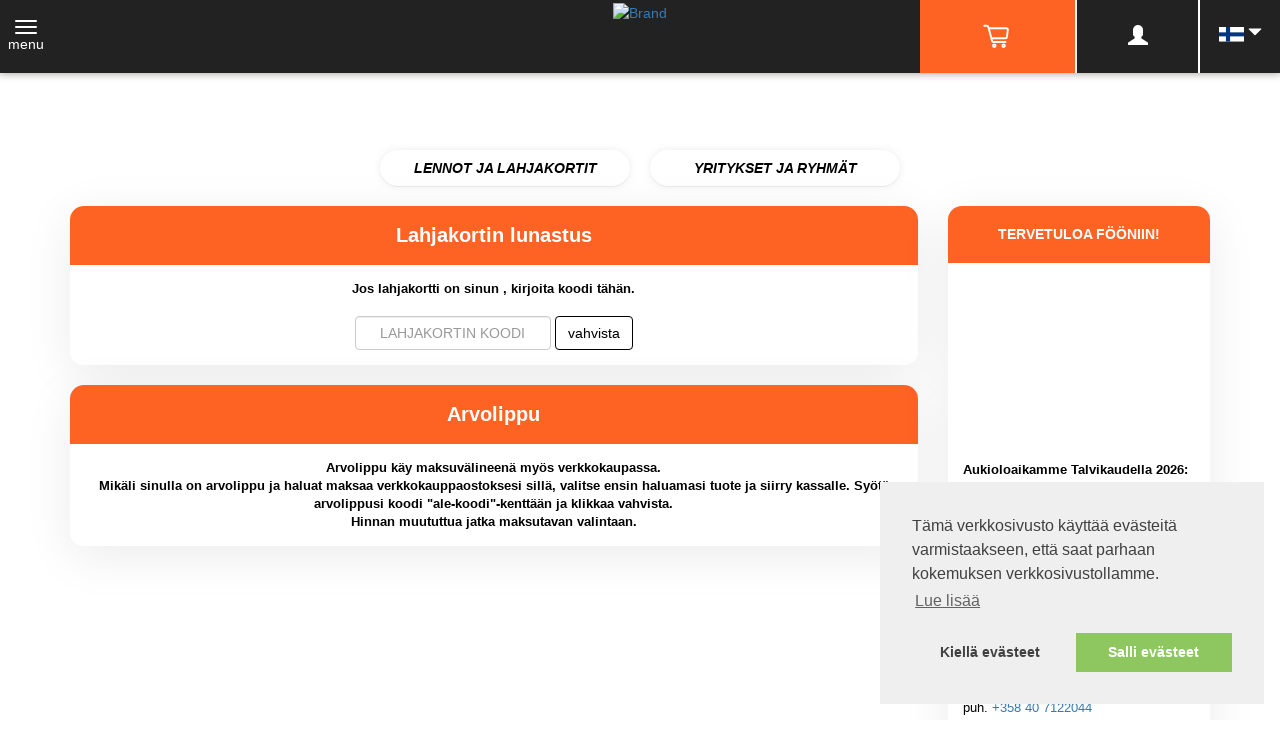

--- FILE ---
content_type: text/html; charset=utf-8
request_url: https://shop.xn--fni-snaa.fi/flightclub-20h
body_size: 17045
content:
<!DOCTYPE html>
<html lang="fi">
  <head>
  	<script>
  		var dataLayer = window.dataLayer || [];
  		var pushedArray = [];
			var session_id = 'j0ufhac2cnthul436k9s03g0f1';
		</script>
		
  	<!-- Google Tag Manager -->
<script>(function(w,d,s,l,i){w[l]=w[l]||[];w[l].push({'gtm.start':
new Date().getTime(),event:'gtm.js'});var f=d.getElementsByTagName(s)[0],
j=d.createElement(s),dl=l!='dataLayer'?'&l='+l:'';j.aspaistaae;j.src=
'https://www.googletagmanager.com/gtm.js?id='+i+dl;f.parentNode.insertBefore(j,f);
})(window,document,'script','dataLayer','GTM-NJ6XVNJT');</script>
<!-- End Google Tag Manager -->    
    <script>
    	var preferred_countries = new Array();
                  preferred_countries.push('FI');
                  preferred_countries.push('NO');
                  preferred_countries.push('SE');
                  preferred_countries.push('DE');
                  var date_format = "dd/mm/yyyy"; 
      if(date_format=="mm/dd/yyyy")
    		var date_format_datepicker="mm/dd/yy";
    	else{
    		var date_format_datepicker="dd/mm/yy";
    	}      
    </script>

    <title>FÖÖNI</title>
    <meta charset="utf-8">
    <meta http-equiv="Content-Type" content="text/html;charset=utf-8">

    
    <!-- Search Engine -->
		           <meta name="description" content="Fooni Helsinki - Finland">
    
    <meta name="image" content="">
    <!-- Schema.org for Google -->
    <meta itemprop="name" content="FÖÖNI">
          <meta itemprop="description" content="Fooni Helsinki - Finland">
        <meta itemprop="image" content="">
    
    <!-- Open Graph general (Facebook, Pinterest & Google+) -->
    <meta property="og:title" content="FÖÖNI">
    <meta property="og:url" content="https://shop.xn--fni-snaa.fi/flightclub-20h">
          <meta property="og:description" content="Fooni Helsinki - Finland">
        <meta property="og:image" content="">
    <meta property="og:site_name" content="FÖÖNI">
    <meta property="og:locale" content="fi">
    <meta property="og:type" content="website">


    <meta http-equiv="Content-Language" content="fi">
    <meta name="author" content="Tunn3l - contact@tunn3l.com">
    <meta http-equiv="X-UA-Compatible" content="IE=edge">
    <meta name="viewport" content="width=device-width, initial-scale=1,  minimum-scale=1,  maximum-scale=1">

		
        <style type="text/css">
      :root {
        --background-color: #fff;
--main-color: #ff6324;
--main-color-text-color: #fff;
--product-header-bg-color: #fff;
--product-header-text-color: #000;
--right-column-header-bg-color: #ff6324;
--right-column-header-text-color: #fff;
--secondary-color: #76bb3d;
--secondary-color-text-color: #fff;
      }
    </style>
              <link rel="shortcut icon" href="css/pict/favicon.png">
      <link rel="apple-touch-icon" href="css/pict/favicon.png"/>
        <link rel="stylesheet" href="css/jquery-ui.min.css">
    <link rel="stylesheet" href="css/jquery-ui.theme.min.css">
    <link rel="stylesheet" href="css/bootstrap-3.4.1.min.css">
    <link rel="stylesheet" href="css/dataTables.bootstrap.min.css">
    <link rel="stylesheet" href="css/intlTelInput.css?version=v1.127.14">
    <link rel="stylesheet" href="css/style_default.css?version=v1.127.14">
    <link rel="stylesheet" href="css/new_header.css?version=v1.127.14">
          <link rel="stylesheet" href="css/variable_colors.css?version=v1.127.14">
     
    <link rel="stylesheet" href="css/style_spec.css?version=v1.127.14">
    <link rel="stylesheet" href="css/font-awesome.min.css">
    <link rel="stylesheet" href="css/zeynep.css">
    <link rel="stylesheet" href="css/zeynep-base.css">

		
		<link rel="canonical" href="https://shop.fööni.fi/flightclub-20h" />

    <!-- Fonts -->
    

    <!--[if lt IE 9]>
      <script src="https://oss.maxcdn.com/html5shiv/3.7.2/html5shiv.min.js"></script>
      <script src="https://oss.maxcdn.com/respond/1.4.2/respond.min.js"></script>
    <![endif]-->

    <script src="js/jquery-3.7.1.min.js"></script>
    <script src="js/jquery-ui.min.js"></script>
    <script src="js/notify.min.js"></script>
    <script src="js/bootstrap-3.4.1.min.js"></script>
    <script src="js/jquery.dataTables.min.js"></script>
    <script src="js/dataTables.bootstrap.min.js"></script>
    <script type="text/javascript" src="js/webcam.min.js?version=v1.127.14"></script>
                  <script>
          var DatalayerBasicInfos = {
            'currencyCode' : 'EUR',
            'list' : 'Tickets',
            'visitorLanguage' : 'fi',
            'visitorLoggedIn' : 'no',
            'visitorEmail' : '',
            'visitorPhone' : '',
            'visitorType' : 'guest',
          };
          </script>

                   
        <script src="js/dataLayerHandlerGA4.js?version=v1.127.14"></script>
        <script src="js/dataLayerHandlerGA4_spec.js?version=v1.127.14"></script>
              <script src="js/zeynep.js?version=v1.127.14"></script>
    <script src="lang/lang_fi.js?version=v1.127.14"></script>
    <script src="lang/datepicker-fi.js"></script>
    <script src="js/intl-tel-input-17/intlTelInput-jquery.min.js"></script>
    <script src="js/main_default.js?version=v1.127.14"></script>

		<script>
			var tpev_types = {
				"1": "paytrail_v2",
				"2": "0",
				"3": "0",
			};
		</script>

    <script>
      var global_langs = {"agenda_filters_multiple":"Multiple","agenda_filters_all":"All"};
    </script>

    <script>
      var shop_skip_popup_on_product_added_to_cart = false;
    </script>

    
		
		    
        <meta name="facebook-domain-verification" content="leog9hphh165i5ry0saijpfq2f33oy" />
<meta name="google-site-verification" content="9RtEuIVfzFd9UO-h1Rtuc2zS0-NsDiUYU8WpVwa4dj0" />
        
        <style>/*
body{font-family:"Montserrat",sans-serif}.navbar-toggle{}.panel-heading{border-top-left-radius:0;border-top-right-radius:0}.panel{border-radius:0}.panel-footer{padding:16px 16px 0 16px}.lang-selector{border-radius:30px;height:34px}@media (min-width:768px){.shop-btn{}.shop-btn,.shop-btn-spec{}.btn{}.form-control{border-radius:30px}.input-sm{border-radius:30px}.voucher-popular{visibility:hidden}@media (min-width:768px){.navbar-collapse{width:auto}}@media (min-width:768px){.container-fluid>.navbar-collapse,.container-fluid>.navbar-header,.container>.navbar-collapse,.container>.navbar-header{margin-right:auto;margin-left:auto;padding-right:15px;padding-left:15px}}.panel{border:2px solid transparent}.shop-panel .panel-heading,.shop-panel-heading{border-color:#EB5600!important;background-color:#EB5600!important}.shop-panel{border-color:#EB5600!important}.shop-btn,.shop-btn-spec{border-color:#EB5600!important;background-color:#EB5600!important}.nav-justified>.active>a,.nav-justified>.active>a:hover,.nav-justified>.active>a:focus,.nav-justified>a.active{background-color:#EB5600}.navbar-inverse{background-color:#000;border-color:#000}body{background-color:#FFF}a{color:#253A9C;text-decoration:none}.center-block {margin-bottom: 0 !important;}
*/

.bloc-simple-cart-summary .cbx span:first-child, #bloc-simple-cart-summary-widget .cbx span:first-child {
    border: 2px solid #ff6324;
}

.bloc-simple-cart-summary .cbx:hover span:first-child, #bloc-simple-cart-summary-widget .cbx:hover span:first-child {
    border-color: #ff6324;
}

.bloc-simple-cart-summary .inp-cbx:checked + .cbx span:first-child,
#bloc-simple-cart-summary-widget .inp-cbx:checked + .cbx span:first-child  {
    border-color: #ff6324;
    background: #ff6324;
    animation: check 0.6s ease;
}

.bloc-simple-cart-summary .cbx span:first-child:before, #bloc-simple-cart-summary-widget .cbx span:first-child:before {
    background: #ff6324;
} </style>
        
    <!-- Facebook Pixel Code -->
<script>
!function(f,b,e,v,n,t,s)
{if(f.fbq)return;n=f.fbq=function(){n.callMethod?n.callMethod.apply(n,arguments):n.queue.push(arguments)};
if(!f._fbq)f._fbq=n;n.push=n;n.loaded=!0;n.version='2.0';
n.queue=[];t=b.createElement(e);t.async=!0;
t.src=v;s=b.getElementsByTagName(e)[0];
s.parentNode.insertBefore(t,s)}(window, document,'script','https://connect.facebook.net/en_US/fbevents.js');
fbq('init', '496887617879628');
fbq('track', 'PageView');
</script>
<noscript><img height="1" width="1" style="display:none" src="https://www.facebook.com/tr?id=496887617879628&ev=PageView&noscript=1" /></noscript>
<!-- End Facebook Pixel Code -->    
            
  </head>
  <body>

		  	
  	<!-- Google Tag Manager (noscript) -->
<noscript><iframe src="https://www.googletagmanager.com/ns.html?id=GTM-NJ6XVNJT"
height="0" width="0" style="display:none;visibility:hidden"></iframe></noscript>
<!-- End Google Tag Manager (noscript) -->  
    		
  	    	<script>
    	  var skip_cart_popup = 0;
    	</script>
    	<div id="header">
    		            <input type="hidden" value="0" id="displayable_zones">
<nav class="navbar navbar-inverse navbar-fixed-top " role="navigation">
  <div class="container-fluid">
    <div class="navbar-header">
              <button class="navbar-toggler navbar-toggle" type="button" data-toggle="collapse" data-target="#navbarsExampleDefault" aria-controls="navbarsExampleDefault" aria-expanded="false" aria-label="Toggle navigation" style="display: block; float: left; padding-bottom: 0; padding: 12px 8px;">
          <div>
            <span class="icon-bar" style="margin-left: auto; margin-right: auto;"></span>
            <span class="icon-bar" style="margin-left: auto; margin-right: auto;"></span>
            <span class="icon-bar" style="margin-left: auto; margin-right: auto;"></span>
          </div>
          <span style="color: #fff;">menu</span>
        </button>
      
      
      <div class="navbar_cart">
        <div class="">
          <a href="shop-step">
  <button class="navbar-toggle cart-button" style=" ">
    <span class="cart-button-container position-relative" style="width: 50px; height: 40px;">
    <svg class="cart-button-icon" xmlns="http://www.w3.org/2000/svg" viewBox="-3 -3 32 32" width="40" height="40" fill="none" stroke="#fff" stroke-width="1.5" preserveAspectRatio="xMidYMid meet">
      <path d="M5.333 6H19.867c.602 0 1.067.527.993 1.124l-.75 6c-.062.5-.488.876-.992.876H16.556H9.444H8" stroke-linejoin="round"/>
      <path d="M2 4h2.234c.452 0 .848.303.966.74L8.301 16.26c.117.437.513.74.965.74H19" stroke-linecap="round" stroke-linejoin="round"/>
      <circle cx="10" cy="20" r="1" stroke-linejoin="round"/>
      <circle cx="17.5" cy="20" r="1" stroke-linejoin="round"/>
    </svg>
	    <span class="badge basket-number" style="display: none; position: absolute; top: 0!important; right: 0!important; font-size: 10px; width: 20px; height: 20px; line-height: 16px; padding: 0;">0</span>
	  </span>
  </button>
</a>
        </div>
    	</div>

          	

      <!-- SVG Symbols Map -->
      <svg xmlns="http://www.w3.org/2000/svg" style="display: none;">

        <symbol id="brand-tunn3l" viewBox="0 0 400 77">
          <path id="path0" fill="#fcfcfc" fill-rule="evenodd" clip-rule="evenodd" stroke="none" d="M 86.2 25.6 L 86.2 30.2 L 95.2 30.2 L 104.2 30.2 L 104.2 43.1 L 104.2 56 L 110.7 56 L 117.2 56 L 117.2 43.1 L 117.2 30.2 L 126.2 30.2 L 135.2 30.2 L 135.2 25.6 L 135.2 21 L 110.7 21 L 86.2 21 L 86.2 25.6 M 140.7 37.2 C 140.7 51.4 140.7 53.3 140.9 53.3 C 141.1 53.3 141.2 53.5 141.2 53.8 C 141.2 54 141.2 54.2 141.3 54.2 C 141.4 54.2 141.5 54.3 141.5 54.4 C 141.5 54.6 141.6 54.7 141.8 54.7 C 141.9 54.7 142 54.8 142 54.9 C 142 55.1 142.1 55.2 142.3 55.2 C 142.4 55.2 142.5 55.2 142.5 55.3 C 142.5 55.4 142.8 55.5 143.2 55.5 C 143.6 55.5 143.8 55.6 143.8 55.8 C 143.8 56 146.3 56 165.1 56 C 183.9 56 186.3 56 186.3 55.8 C 186.3 55.6 186.5 55.5 187 55.5 C 187.7 55.5 188.2 55.2 188.2 54.8 C 188.2 54.7 188.3 54.7 188.4 54.7 C 188.6 54.7 188.7 54.6 188.7 54.4 C 188.7 54.3 188.8 54.2 188.9 54.2 C 189.1 54.2 189.2 54.1 189.2 53.9 C 189.2 53.8 189.3 53.7 189.4 53.7 C 189.6 53.7 189.7 51.7 189.7 37.3 L 189.7 21 L 183.2 21 L 176.7 21 L 176.7 33.9 L 176.7 46.8 L 165.3 46.8 L 154 46.8 L 154 33.9 L 154 21 L 147.3 21 L 140.7 21 L 140.7 37.2 M 195.2 38.5 L 195.2 56 L 201.8 56 L 208.5 56 L 208.5 43.1 L 208.5 30.2 L 219.8 30.2 L 231.2 30.2 L 231.2 43.1 L 231.2 56 L 237.7 56 L 244.2 56 L 244.2 39.7 C 244.2 25.3 244.1 23.3 243.9 23.3 C 243.8 23.3 243.7 23.2 243.7 22.8 C 243.7 22.5 243.6 22.3 243.4 22.3 C 243.3 22.3 243.2 22.2 243.2 22.1 C 243.2 21.9 243 21.8 242.8 21.8 C 242.5 21.8 242.3 21.8 242.3 21.7 C 242.3 21.6 242.1 21.5 241.8 21.5 C 241.5 21.5 241.3 21.4 241.3 21.3 C 241.3 21 238.7 21 218.3 21 L 195.2 21 L 195.2 38.5 M 250.2 38.5 L 250.2 56 L 256.6 56 L 263 56 L 263 43.1 L 263 30.2 L 274.3 30.2 L 285.7 30.2 L 285.7 43.1 L 285.7 56 L 292.3 56 L 299 56 L 299 40.1 C 299 29.6 298.9 24.2 298.8 24.2 C 298.7 24.2 298.7 23.9 298.7 23.5 C 298.7 23 298.6 22.8 298.4 22.8 C 298.3 22.8 298.2 22.7 298.2 22.6 C 298.2 22.4 298.1 22.3 297.9 22.3 C 297.8 22.3 297.7 22.2 297.7 22.1 C 297.7 21.9 297.5 21.8 297.3 21.8 C 297 21.8 296.8 21.8 296.8 21.7 C 296.8 21.6 296.6 21.5 296.3 21.5 C 296 21.5 295.8 21.4 295.8 21.3 C 295.8 21 293.2 21 273 21 L 250.2 21 L 250.2 38.5 M 304.7 25.6 L 304.7 30.2 L 322.4 30.2 L 340.2 30.2 L 340.2 38.5 L 340.2 46.8 L 322.4 46.8 L 304.7 46.8 L 304.7 51.4 L 304.7 56 L 327.3 56 C 347.2 56 349.8 56 349.8 55.8 C 349.8 55.6 350 55.5 350.6 55.5 C 351 55.5 351.3 55.4 351.3 55.3 C 351.3 55.2 351.5 55.2 351.8 55.2 C 352 55.2 352.2 55.1 352.2 54.9 C 352.2 54.8 352.3 54.7 352.4 54.7 C 352.6 54.7 352.7 54.6 352.7 54.4 C 352.7 54.3 352.8 54.2 352.9 54.2 C 353.1 54.2 353.2 54 353.2 53.5 C 353.2 53.1 353.2 52.8 353.3 52.8 C 353.4 52.8 353.5 47.9 353.5 38.5 C 353.5 29.1 353.4 24.2 353.3 24.2 C 353.2 24.2 353.2 23.9 353.2 23.5 C 353.2 23 353.1 22.8 352.9 22.8 C 352.8 22.8 352.7 22.7 352.7 22.6 C 352.7 22.4 352.6 22.3 352.4 22.3 C 352.3 22.3 352.2 22.2 352.2 22.1 C 352.2 21.9 352 21.8 351.8 21.8 C 351.5 21.8 351.3 21.8 351.3 21.7 C 351.3 21.6 351.1 21.5 350.8 21.5 C 350.5 21.5 350.3 21.4 350.3 21.3 C 350.3 21 347.7 21 327.5 21 L 304.7 21 L 304.7 25.6 M 359.2 37.3 C 359.2 51.7 359.2 53.7 359.4 53.7 C 359.6 53.7 359.7 53.8 359.7 53.9 C 359.7 54.1 359.7 54.2 359.8 54.2 C 359.9 54.2 360 54.3 360 54.4 C 360 54.6 360.1 54.7 360.3 54.7 C 360.4 54.7 360.5 54.8 360.5 54.9 C 360.5 55.1 360.6 55.2 360.8 55.2 C 360.9 55.2 361 55.2 361 55.3 C 361 55.4 361.3 55.5 361.7 55.5 C 362.1 55.5 362.3 55.6 362.3 55.8 C 362.3 56 364.3 56 379 56 L 395.7 56 L 395.7 51.4 L 395.7 46.8 L 383.8 46.8 L 372 46.8 L 372 33.9 L 372 21 L 365.6 21 L 359.2 21 L 359.2 37.3 M 313.3 38.3 L 313.3 42.7 L 324.3 42.7 L 335.2 42.7 L 335.2 38.3 L 335.2 33.8 L 324.3 33.8 L 313.3 33.8 L 313.3 38.3" />
          <path id="path1" fill="#fc540b" fill-rule="evenodd" clip-rule="evenodd" stroke="none" d="M 34.1 2.8 C 34 2.9 33.8 3 33.5 3 C 33.2 3 33 3.1 32.9 3.3 C 32.9 3.4 32.7 3.5 32.5 3.5 C 32.3 3.5 32.2 3.6 32.2 3.8 C 32.2 3.9 32 4 31.7 4 C 31.4 4 31.2 4.1 31.2 4.1 C 31.2 4.2 31 4.3 30.8 4.4 C 30.5 4.5 30.3 4.6 30.3 4.7 C 30.3 4.8 30.2 4.8 30 4.8 C 29.7 4.8 29.4 5 29.2 5.3 C 28.9 5.6 28.6 5.8 28.4 5.8 C 28.2 5.8 28 5.9 28 6 C 28 6.1 27.9 6.2 27.8 6.2 C 27.6 6.2 27.5 6.3 27.5 6.4 C 27.5 6.6 27.3 6.7 27 6.7 C 26.7 6.7 26.5 6.8 26.4 6.9 C 26.4 7.1 26.2 7.2 26 7.2 C 25.8 7.2 25.7 7.3 25.7 7.4 C 25.7 7.6 25.5 7.7 25.3 7.7 C 25 7.7 24.8 7.7 24.8 7.8 C 24.8 7.9 24.7 8 24.6 8 C 24.4 8 24.3 8.1 24.3 8.3 C 24.3 8.4 24.2 8.5 23.8 8.5 C 23.5 8.5 23.3 8.6 23.3 8.8 C 23.3 8.9 23.2 9 22.9 9 C 22.7 9 22.5 9.1 22.4 9.3 C 22.4 9.4 22.2 9.5 21.9 9.5 C 21.7 9.5 21.5 9.6 21.5 9.7 C 21.5 9.9 20.8 10.3 20.4 10.3 C 20.3 10.3 20.2 10.4 20.2 10.6 C 20.2 10.7 20 10.8 19.8 10.9 C 19.5 11 19.3 11.1 19.3 11.2 C 19.3 11.3 19.1 11.3 18.8 11.3 C 18.5 11.3 18.3 11.4 18.3 11.6 C 18.3 11.7 18.2 11.8 18.1 11.8 C 17.9 11.8 17.8 11.9 17.8 12 C 17.8 12.1 17.6 12.2 17.4 12.2 C 17.2 12.2 16.9 12.3 16.9 12.4 C 16.8 12.6 16.7 12.7 16.6 12.7 C 16.4 12.7 16.3 12.8 16.3 12.9 C 16.3 13.1 16.2 13.2 15.9 13.2 C 15.7 13.2 15.5 13.3 15.5 13.4 C 15.5 13.6 15.3 13.7 15 13.7 C 14.7 13.7 14.5 13.7 14.5 13.8 C 14.5 13.9 14.3 14 14.2 14 C 14 14 13.8 14.1 13.7 14.3 C 13.7 14.4 13.5 14.5 13.4 14.5 C 13.2 14.5 12.8 14.7 12.5 15 C 12.2 15.3 11.8 15.5 11.7 15.5 C 11.5 15.5 11.3 15.6 11.3 15.6 C 11.2 15.8 10.2 16.3 9.9 16.3 C 9.8 16.3 9.6 16.4 9.6 16.6 C 9.5 16.7 9.4 16.8 9.2 16.8 C 9.1 16.8 9 16.9 9 17.1 C 9 17.2 8.9 17.3 8.8 17.3 C 8.6 17.3 8.5 17.4 8.5 17.6 C 8.5 17.7 8.4 17.8 8.2 17.8 C 7.7 17.8 6.7 18.9 6.7 19.3 C 6.7 19.5 6.6 19.7 6.4 19.7 C 6.3 19.7 6.2 19.8 6.2 20.1 C 6.2 20.3 6.1 20.5 6 20.5 C 5.7 20.5 5.3 21 5.3 21.5 C 5.3 21.8 5.2 22 5.1 22 C 4.9 22 4.8 24 4.8 38.8 C 4.8 53.5 4.9 55.5 5.1 55.5 C 5.2 55.5 5.3 55.7 5.3 56 C 5.3 56.3 5.4 56.5 5.6 56.6 C 5.7 56.6 5.8 56.8 5.8 57 C 5.8 57.2 5.9 57.3 6 57.3 C 6.1 57.3 6.2 57.4 6.2 57.6 C 6.2 57.7 6.3 57.8 6.4 57.8 C 6.6 57.8 6.7 58 6.7 58.2 C 6.7 58.6 7.2 59.2 7.5 59.2 C 7.6 59.2 7.7 59.3 7.7 59.4 C 7.7 59.6 7.8 59.7 7.9 59.7 C 8.1 59.7 8.2 59.8 8.2 59.9 C 8.2 60.1 8.3 60.2 8.6 60.2 C 8.8 60.2 9 60.3 9 60.4 C 9 60.6 9.1 60.7 9.3 60.7 C 9.4 60.7 9.5 60.7 9.5 60.8 C 9.5 60.9 9.7 61 9.9 61.1 C 10.1 61.2 10.3 61.3 10.3 61.4 C 10.3 61.4 10.4 61.5 10.6 61.5 C 10.7 61.5 10.8 61.6 10.9 61.8 C 10.9 61.9 11.2 62 11.4 62 C 11.6 62 11.8 62.1 11.9 62.3 C 11.9 62.4 12.1 62.5 12.3 62.5 C 12.5 62.5 12.7 62.6 12.7 62.8 C 12.8 62.9 13 63 13.2 63 C 13.5 63 13.7 63.1 13.7 63.2 C 13.7 63.3 13.8 63.3 13.9 63.3 C 14.1 63.3 14.2 63.4 14.2 63.6 C 14.2 63.7 14.3 63.8 14.6 63.8 C 14.8 63.8 15 63.9 15.1 64.1 C 15.1 64.2 15.3 64.3 15.6 64.3 C 15.8 64.3 16 64.4 16 64.6 C 16 64.7 16.2 64.8 16.4 64.8 C 16.6 64.8 16.8 64.9 16.8 65 C 16.8 65.1 17 65.2 17.2 65.2 C 17.4 65.2 17.5 65.2 17.5 65.3 C 17.5 65.4 17.7 65.5 17.9 65.6 C 18.1 65.7 18.3 65.8 18.3 65.9 C 18.3 66.1 18.5 66.2 18.8 66.2 C 19 66.2 19.2 66.3 19.2 66.4 C 19.2 66.6 19.3 66.7 19.7 66.7 C 20 66.7 20.2 66.8 20.2 66.9 C 20.2 67.1 20.9 67.5 21.3 67.5 C 21.4 67.5 21.5 67.6 21.6 67.8 C 21.6 67.9 21.8 68 22 68 C 22.2 68 22.3 68.1 22.4 68.2 C 22.5 68.4 23.1 68.8 24.1 69.2 C 24.4 69.3 24.7 69.5 24.7 69.6 C 24.7 69.7 24.9 69.8 25.1 69.8 C 25.3 69.8 25.6 69.9 25.6 70.1 C 25.7 70.2 25.8 70.3 25.9 70.3 C 26.1 70.3 26.2 70.4 26.2 70.5 C 26.2 70.6 26.4 70.7 26.6 70.8 C 26.8 70.8 27 70.9 27 71 C 27 71.1 27.2 71.2 27.5 71.2 C 27.8 71.2 28 71.3 28 71.4 C 28 71.6 28.1 71.7 28.3 71.7 C 28.5 71.7 28.7 71.8 28.8 71.9 C 28.8 72.1 29 72.2 29.2 72.2 C 29.4 72.2 29.5 72.2 29.5 72.3 C 29.5 72.4 29.7 72.5 29.9 72.6 C 30.1 72.7 30.3 72.8 30.3 72.9 C 30.3 72.9 30.5 73 30.8 73 C 31 73 31.2 73.1 31.2 73.3 C 31.2 73.4 31.4 73.5 31.8 73.5 L 32.5 73.5 L 32.5 55.1 L 32.5 36.7 L 31.7 36.7 C 31.1 36.7 30.8 36.8 30.5 37.1 C 30.3 37.3 30.1 37.5 30 37.5 C 29.9 37.5 29.8 37.6 29.8 37.8 C 29.8 37.9 29.7 38 29.5 38 C 29.2 38 28.9 38.2 28.7 38.5 C 28.4 38.8 28.1 39 27.9 39 C 27.7 39 27.5 39.1 27.5 39.2 C 27.5 39.4 27.1 39.8 26.9 39.8 C 26.7 39.8 26.2 40.5 26.2 40.7 C 26.2 40.8 25.9 40.8 25.7 40.8 C 25.3 40.8 25.2 40.9 25.2 41.1 C 25.2 41.2 25.1 41.3 25 41.3 C 24.8 41.3 24.3 41.8 24.3 42 C 24.3 42.1 24.2 42.2 24.1 42.2 C 23.9 42.2 23.8 42.3 23.8 42.4 C 23.8 42.6 23.7 42.7 23.3 42.7 C 23 42.7 22.8 42.8 22.8 42.9 C 22.8 43 22.6 43.2 22.4 43.3 C 22.2 43.5 22 43.6 22 43.7 C 22 43.8 21.8 43.9 21.5 44 C 21.2 44.1 21 44.3 21 44.4 C 21 44.4 20.9 44.5 20.8 44.5 C 20.6 44.5 20.5 44.6 20.5 44.8 C 20.5 44.9 20.4 45 20.3 45 C 20.2 45 20.2 45.1 20.2 45.3 C 20.2 45.4 20.1 45.5 19.9 45.5 C 19.4 45.5 17.8 46.7 17.8 47.2 C 17.8 47.3 17.7 47.3 17.6 47.3 C 17.4 47.3 17.3 46.3 17.3 39 C 17.3 31.7 17.4 30.7 17.6 30.7 C 17.7 30.7 17.8 30.5 17.8 30.2 C 17.8 29.9 18 29.8 18.3 29.7 C 18.5 29.6 18.7 29.4 18.7 29.2 C 18.7 29 18.8 28.8 18.9 28.8 C 19.1 28.8 19.2 28.7 19.2 28.6 C 19.2 28.4 19.3 28.3 19.5 28.3 C 19.7 28.3 20.1 28.2 20.2 28 C 20.4 27.7 20.8 27.5 21 27.4 C 21.3 27.3 21.5 27 21.5 26.8 C 21.5 26.6 21.6 26.5 21.9 26.5 C 22.2 26.5 22.3 26.4 22.3 26.3 C 22.3 26.1 22.4 26 22.6 26 C 22.7 26 22.8 25.9 22.8 25.8 C 22.8 25.8 23 25.6 23.3 25.6 C 23.6 25.5 23.9 25.3 24 25.1 C 24.1 24.9 24.3 24.7 24.4 24.7 C 24.6 24.7 24.7 24.6 24.7 24.4 C 24.7 24.3 24.8 24.2 24.9 24.2 C 25.1 24.2 25.2 24.1 25.2 23.9 C 25.2 23.8 25.3 23.7 25.5 23.7 C 26 23.7 26.5 23.3 26.5 23 C 26.5 22.9 26.6 22.8 26.8 22.8 C 26.9 22.8 27 22.7 27 22.6 C 27 22.4 27.2 22.3 27.4 22.3 C 27.7 22.3 27.8 22.2 27.8 22.1 C 27.8 21.9 27.9 21.8 28.1 21.8 C 28.2 21.8 28.3 21.8 28.3 21.7 C 28.3 21.6 28.4 21.5 28.6 21.5 C 28.7 21.5 28.8 21.4 28.8 21.3 C 28.8 21.1 29 21 29.3 20.9 C 29.5 20.9 29.7 20.8 29.7 20.7 C 29.7 20.6 29.8 20.5 29.9 20.5 C 30 20.5 30.3 20.3 30.4 20.1 C 30.6 19.9 30.8 19.7 31 19.7 C 31.1 19.7 31.2 19.6 31.2 19.4 C 31.2 19.3 31.3 19.2 31.5 19.2 C 31.7 19.2 31.9 19.1 31.9 18.9 C 32 18.8 32.1 18.7 32.3 18.7 C 32.4 18.7 32.5 18.6 32.5 18.4 C 32.5 18.3 32.6 18.2 32.8 18.2 C 32.9 18.2 33 18.1 33 18 C 33 17.9 33.1 17.8 33.3 17.8 C 33.4 17.8 33.5 17.7 33.5 17.6 C 33.5 17.4 33.6 17.3 33.8 17.3 C 34 17.3 34.2 17.2 34.3 17.1 C 34.3 16.9 34.5 16.8 34.6 16.8 C 34.7 16.8 34.8 16.7 34.8 16.6 C 34.8 16.4 34.9 16.3 35.1 16.3 C 35.2 16.3 35.3 16.2 35.3 16.1 C 35.3 15.9 35.5 15.8 35.8 15.8 C 36 15.8 36.2 15.8 36.2 15.7 C 36.2 15.6 36.3 15.5 36.4 15.5 C 36.6 15.5 36.7 15.4 36.7 15.3 C 36.7 15.1 36.8 15 37.1 15 C 37.3 15 37.6 14.9 37.6 14.8 C 37.7 14.4 38.5 14.4 38.6 14.8 C 38.7 14.9 38.9 15 39.1 15 C 39.3 15 39.5 15.1 39.5 15.2 C 39.5 15.3 39.7 15.4 40 15.4 C 40.5 15.6 40.8 15.9 40.8 16.2 C 40.8 16.3 40.9 16.3 41 16.3 C 41.1 16.3 41.4 16.6 41.7 16.8 C 41.9 17.1 42.3 17.3 42.3 17.3 C 42.4 17.3 42.7 17.5 42.9 17.8 C 43.1 18 43.4 18.2 43.5 18.2 C 43.6 18.2 43.7 18.2 43.7 18.3 C 43.7 18.4 43.9 18.6 44.3 18.9 C 44.6 19.1 45.1 19.4 45.3 19.6 C 45.5 19.8 45.7 20 45.9 20 C 46 20 46.5 20.4 47 20.9 C 47.6 21.4 48.1 21.8 48.3 21.8 C 48.5 21.8 48.7 21.9 48.7 22.1 C 48.7 22.2 48.7 22.3 48.8 22.3 C 48.9 22.3 49.3 22.6 49.6 23 C 50 23.4 50.5 23.7 50.6 23.7 C 50.9 23.7 51 23.8 51 23.9 C 51 24.1 51.2 24.2 51.5 24.2 C 51.9 24.2 52 24.2 52 24.5 C 52 24.8 52.2 25 52.7 25.3 C 53 25.6 53.3 25.8 53.3 25.9 C 53.3 25.9 53.6 26 53.8 26 C 54.1 26 54.3 26.1 54.3 26.2 C 54.3 26.6 55.8 27.8 56.2 27.8 C 56.5 27.8 56.7 27.9 56.7 28.1 C 56.7 28.2 56.7 28.3 56.8 28.3 C 56.9 28.3 57 28.4 57 28.6 C 57 28.7 57.1 28.8 57.2 28.8 C 57.3 28.8 57.5 29 57.7 29.3 C 57.9 29.5 58.2 29.7 58.3 29.7 C 58.4 29.7 58.5 29.8 58.5 29.9 C 58.5 30.1 58.6 30.2 58.7 30.2 C 58.8 30.2 58.8 33.1 58.8 38.8 C 58.8 44.4 58.8 47.3 58.7 47.3 C 58.6 47.3 58.5 47.2 58.5 47.1 C 58.5 46.9 58.4 46.8 58.3 46.8 C 58.1 46.8 58 46.7 58 46.6 C 58 46.4 57.9 46.3 57.8 46.3 C 57.6 46.3 57.5 46.2 57.5 46.1 C 57.5 45.9 57.4 45.8 57.3 45.8 C 57.1 45.8 57 45.8 57 45.7 C 57 45.6 56.8 45.5 56.6 45.5 C 56.3 45.5 56.2 45.4 56.2 45.3 C 56.2 45.1 56.1 45 55.9 45 C 55.8 45 55.7 44.9 55.7 44.8 C 55.7 44.6 55.6 44.5 55.4 44.5 C 55.3 44.5 55.2 44.4 55.2 44.3 C 55.2 44.1 55.1 44 54.9 44 C 54.8 44 54.7 43.9 54.7 43.9 C 54.7 43.8 54.5 43.7 54.3 43.6 C 54 43.5 53.8 43.4 53.8 43.3 C 53.8 43.2 53.7 43.2 53.6 43.2 C 53.4 43.2 53.3 43.1 53.3 42.9 C 53.3 42.8 53.2 42.7 53.1 42.7 C 52.9 42.7 52.8 42.6 52.8 42.4 C 52.8 42.3 52.7 42.2 52.4 42.2 C 52.2 42.2 52 42.1 52 41.9 C 52 41.8 51.9 41.7 51.8 41.7 C 51.6 41.7 51.5 41.6 51.5 41.5 C 51.5 41.4 51.4 41.3 51.3 41.3 C 51.1 41.3 51 41.2 51 41.1 C 51 40.9 50.9 40.8 50.8 40.8 C 50.6 40.8 50.5 40.7 50.5 40.6 C 50.5 40.4 50.3 40.3 50.1 40.3 C 49.8 40.3 49.7 40.2 49.7 40.1 C 49.7 39.9 49.6 39.8 49.4 39.8 C 49.3 39.8 49.2 39.8 49.2 39.7 C 49.2 39.6 49.1 39.5 48.9 39.5 C 48.8 39.5 48.7 39.4 48.7 39.3 C 48.7 39.1 48.6 39 48.4 39 C 48.3 39 48.2 38.9 48.2 38.8 C 48.2 38.6 48 38.5 47.8 38.5 C 47.5 38.5 47.3 38.4 47.3 38.3 C 47.3 38.1 47.2 38 47.1 38 C 46.9 38 46.8 37.9 46.8 37.8 C 46.8 37.7 46.7 37.7 46.6 37.7 C 46.5 37.7 46.2 37.4 46 37.2 C 45.7 36.8 45.4 36.7 45.1 36.7 C 44.8 36.7 44.5 36.5 44.4 36.4 C 43.7 35.3 43.7 35.1 43.7 54.7 L 43.7 73 L 44.3 73 C 44.7 73 45 72.9 45 72.8 C 45 72.7 45.1 72.7 45.2 72.7 C 45.4 72.7 45.5 72.6 45.6 72.4 C 45.6 72.3 45.8 72.2 46 72.2 C 46.2 72.2 46.4 72.1 46.4 71.9 C 46.5 71.8 46.7 71.7 46.9 71.7 C 47.2 71.7 47.3 71.6 47.3 71.4 C 47.3 71.3 47.5 71.2 47.8 71.2 C 48 71.2 48.2 71.1 48.2 71 C 48.2 70.9 48.2 70.8 48.3 70.8 C 48.4 70.8 48.6 70.7 48.8 70.5 C 49.5 69.9 49.7 69.8 50.1 69.8 C 50.3 69.8 50.5 69.7 50.5 69.6 C 50.5 69.4 50.6 69.3 50.8 69.3 C 50.9 69.3 51 69.3 51 69.2 C 51 69.1 51.2 69 51.4 69 C 51.6 69 51.9 68.9 52 68.8 C 52.1 68.6 52.3 68.5 52.4 68.5 C 52.6 68.5 52.7 68.4 52.8 68.3 C 52.8 68.1 53 68 53.3 67.9 C 53.5 67.9 53.7 67.8 53.7 67.7 C 53.7 67.6 53.8 67.5 54 67.5 C 54.2 67.5 54.3 67.4 54.3 67.3 C 54.3 67.2 54.5 67.2 54.7 67.2 C 54.9 67.2 55.1 67.1 55.1 66.9 C 55.2 66.8 55.4 66.7 55.6 66.7 C 55.8 66.7 56 66.6 56.1 66.5 C 56.3 66.2 56.8 65.9 57.2 65.7 C 57.4 65.7 57.5 65.5 57.5 65.4 C 57.5 65.3 57.6 65.2 57.8 65.2 C 58.2 65.2 59.2 64.7 59.3 64.5 C 59.3 64.4 59.5 64.3 59.7 64.3 C 60 64.3 60.7 63.8 60.7 63.5 C 60.7 63.4 60.9 63.3 61.1 63.3 C 61.4 63.3 61.7 63.2 61.9 62.9 C 62.1 62.7 62.5 62.5 62.7 62.5 C 62.9 62.5 63 62.4 63 62.3 C 63 62.1 63.2 62 63.5 62 C 63.8 62 64 61.9 64 61.8 C 64 61.6 64.2 61.5 64.4 61.5 C 64.6 61.5 64.8 61.4 64.8 61.3 C 64.8 61.2 64.9 61.2 65.1 61.2 C 65.2 61.2 65.3 61.1 65.3 60.9 C 65.3 60.8 65.5 60.7 65.7 60.7 C 66.1 60.7 66.7 60.2 66.7 59.8 C 66.7 59.7 66.8 59.7 66.9 59.7 C 67.1 59.7 67.2 59.6 67.2 59.4 C 67.2 59.3 67.3 59.2 67.4 59.2 C 67.6 59.2 67.7 59.1 67.7 59 C 67.7 58.9 67.8 58.8 67.9 58.8 C 68.1 58.8 68.2 58.8 68.2 58.7 C 68.2 58.6 68.4 58.3 68.6 58.1 C 68.8 57.9 69 57.6 69 57.4 C 69 57.2 69.1 57 69.3 56.9 C 69.4 56.9 69.5 56.7 69.5 56.4 C 69.5 56.2 69.6 56 69.8 56 C 69.9 56 70 55.8 70 55.4 C 70 55.1 70.1 54.7 70.3 54.6 C 70.5 54.3 70.5 52.3 70.5 38.6 C 70.5 24.9 70.5 23 70.3 22.9 C 70.1 22.8 70 22.6 70 22.1 C 70 21.7 69.9 21.5 69.8 21.5 C 69.6 21.5 69.5 21.3 69.5 21 C 69.5 20.7 69.4 20.5 69.3 20.5 C 69.1 20.5 69 20.4 69 20.2 C 69 20 68.8 19.6 68.6 19.4 C 68.4 19.2 68.2 19 68.2 18.9 C 68.2 18.8 67.5 18.2 67.3 18.2 C 67.2 18.2 67.2 18.1 67.2 18 C 67.2 17.9 67.1 17.8 66.9 17.8 C 66.8 17.8 66.7 17.8 66.7 17.7 C 66.7 17.3 66.1 16.8 65.7 16.8 C 65.5 16.8 65.3 16.7 65.3 16.6 C 65.3 16.4 65.2 16.3 65.1 16.3 C 65 16.3 64.8 16.3 64.8 16.2 C 64.7 16 63.7 15.5 63.3 15.5 C 63.1 15.5 63 15.4 63 15.3 C 63 15.1 62.9 15 62.7 15 C 62.5 15 62.1 14.8 61.9 14.6 C 61.6 14.3 61.3 14.1 61.1 14.1 C 60.8 14 60.7 13.9 60.7 13.8 C 60.7 13.7 60.5 13.7 60.3 13.7 C 60 13.7 59.8 13.6 59.8 13.4 C 59.8 13.3 59.7 13.2 59.3 13.2 C 59 13.2 58.8 13.1 58.8 12.9 C 58.8 12.8 58.7 12.7 58.6 12.7 C 58.4 12.7 58.3 12.6 58.3 12.5 C 58.3 12.4 58.1 12.3 57.9 12.2 C 57.7 12.2 57.5 12.1 57.5 12 C 57.5 11.9 57.4 11.8 57.3 11.8 C 57.2 11.8 57 11.7 56.9 11.6 C 56.8 11.4 56.4 11.3 56.2 11.3 C 55.8 11.3 55.7 11.2 55.7 11.1 C 55.7 10.9 55.6 10.8 55.4 10.8 C 55.3 10.8 55.2 10.7 55.1 10.6 C 55.1 10.4 54.8 10.3 54.6 10.3 C 54.4 10.3 54.2 10.3 54.2 10.2 C 54.2 10.1 54 10 53.8 10 C 53.6 10 53.4 9.9 53.4 9.8 C 53.3 9.6 53.2 9.5 53.1 9.5 C 52.9 9.5 52.8 9.4 52.8 9.3 C 52.8 9.1 52.6 9 52.2 9 C 51.7 9 51.5 8.9 51.5 8.8 C 51.5 8.6 51.4 8.5 51.3 8.5 C 51.1 8.5 51 8.4 51 8.3 C 51 8.2 50.7 8 50.3 7.9 C 50 7.7 49.7 7.5 49.7 7.4 C 49.7 7.3 49.5 7.2 49.2 7.2 C 48.8 7.2 48.7 7.1 48.7 6.9 C 48.7 6.8 48.5 6.7 48.3 6.7 C 48 6.7 47.8 6.6 47.8 6.4 C 47.7 6.3 47.5 6.2 47.3 6.2 C 47 6.2 46.8 6.1 46.8 6 C 46.8 5.9 46.7 5.8 46.6 5.8 C 46.4 5.8 46.3 5.7 46.3 5.6 C 46.3 5.4 46.2 5.3 45.9 5.3 C 45.7 5.3 45.5 5.2 45.4 5.1 C 45.4 4.9 45.2 4.8 44.9 4.8 C 44.7 4.8 44.5 4.7 44.5 4.6 C 44.5 4.4 44.3 4.3 44.1 4.3 C 43.9 4.3 43.7 4.3 43.7 4.2 C 43.7 4.1 43.4 4 43.2 4 C 42.8 4 42.7 3.9 42.7 3.8 C 42.7 3.6 42.6 3.5 42.4 3.5 C 42.3 3.5 42.2 3.4 42.1 3.3 C 42.1 3.1 41.9 3 41.7 3 C 41.5 3 41.3 2.9 41.1 2.7 C 40.6 2.4 34.2 2.4 34.1 2.8" />
        </symbol>

      </svg>
      
      <a class="navbar-logo" href="store"  style="">
      	
          
          <!--  -->
          <img alt="Brand" class="site-logo" src="https://back.fooni.tunn3l.com/./files/pdf/logo_fooni-logo-bckgrnd222222-500x272.png">
          
              </a>
    </div>
    
  
    
    <div id="navbar" class="navbar-collapse collapse">
      <ul class="nav navbar-nav nav-pills pro-nav-pills">
                      </ul>

            
      <div class="navbar-right">	      
        <div class="dropdown dropdown-lang"><button class="btn btn-secondary dropdown-toggle" type="button" id="dropdownMenuButton" data-toggle="dropdown" aria-haspopup="true" aria-expanded="false"><img src="https://shop.fööni.fi/css/flags/fi.svg" style="width: 25px;max-width: 25px;max-height: 25px;" > <span class="glyphicon glyphicon-triangle-bottom" style="color: white;"></span></button><div class="dropdown-menu" aria-labelledby="dropdownMenuButton"><a href="#" class="dropdown-item" onClick="changeLang('en', 'flightclub-20h');" title="English"><img src="https://shop.fööni.fi/css/flags/gb.svg" style="width: 25px;max-width: 25px;max-height: 25px;" ></a></div></div>        
      </div>
      
      <ul class="nav navbar-nav navbar-right account-nav" style="width: 125px;">
      	<li>
          
<style>
  .customer-avatar {
    width: 40px;
    height: 40px;
    border-radius: 50%;
    display: flex;
    align-items: center;
    justify-content: center;
    font-size: 1.5em;
    font-weight: 800;
  }

  .customer-avatar-bg {
    background-color: var(--main-color, #43c7f2) !important;
  }

  .customer-avatar div {
    display: flex;
    align-items: center;
    justify-content: center;
  }

  ul.account-nav li {
    display: flex;
    justify-content: center;
    align-items: center;
  }

  ul.nav.navbar-nav.navbar-right.account-nav li a {
    display: flex;
    justify-content: center;
    align-items: center;
  }

  span.badge.basket-number {
    display: flex;
    justify-content: center;
    align-items: center;
  }
  .cart-button-container {
    display: block;
    width: 40px;
    height: 40px;
  }
  #navbar .navbar-toggle.cart-button {
    display: flex!important;
    justify-content: center;
    align-items: center;
  }
</style>
      <a href="email-checker___customer-account" class="customer-avatar">
        <span class="glyphicon glyphicon-user" style="font-size: 20px;" aria-hidden="true"></span>
    </a>
      	</li>
      </ul>      
      
      <div class="navbar_cart_display">
	    	<a href="shop-step">
  <button class="navbar-toggle cart-button" style="display: block; ">
    <span class="cart-button-container position-relative" style="width: 50px; height: 40px;">
    <svg class="cart-button-icon" xmlns="http://www.w3.org/2000/svg" viewBox="-3 -3 32 32" width="40" height="40" fill="none" stroke="#fff" stroke-width="1.5" preserveAspectRatio="xMidYMid meet">
      <path d="M5.333 6H19.867c.602 0 1.067.527.993 1.124l-.75 6c-.062.5-.488.876-.992.876H16.556H9.444H8" stroke-linejoin="round"/>
      <path d="M2 4h2.234c.452 0 .848.303.966.74L8.301 16.26c.117.437.513.74.965.74H19" stroke-linecap="round" stroke-linejoin="round"/>
      <circle cx="10" cy="20" r="1" stroke-linejoin="round"/>
      <circle cx="17.5" cy="20" r="1" stroke-linejoin="round"/>
    </svg>
	    <span class="badge basket-number" style="display: none; position: absolute; top: 0!important; right: 0!important; font-size: 10px; width: 20px; height: 20px; line-height: 16px; padding: 0;">0</span>
	  </span>
  </button>
</a>
    	</div>

          </div>

        
      </div>
</nav>

<script>
  var menu_display_agenda_position = 'bottom';
  var lang_menu_agenda = "Availability calendar";

  var langs_menu = {"activity_Agenda":"Availability calendar","Agenda":"P\u00e4iv\u00e4kirja","proflyer-agenda":"Proflyer calendar","tunnel_agenda":"Tunnel calendar","StaffSchedule":"Henkil\u00f6kunnan kalenteri","mediakiosk":"Lentovideot","Home":"P\u00e4\u00e4sivu"};

  function bloc_menu(){
    displayable_zones_qty = $('#displayable_zones').val();
    var $rootUl = $('.zeynep > ul.zeynep-root');

    if (displayable_zones_qty > 0 && $rootUl.length) {
      if ($rootUl.find('.menu-agenda').length === 0) {
        var li = '<li class="menu-agenda"><a href="activity-agenda">'
              + langs_menu['activity_Agenda']
              + '</a></li>';

        if (menu_display_agenda_position === 'top') {
          $rootUl.prepend(li);
        } else {
          $rootUl.append(li);
        }
      }
    }

    
    
				$('.zeynep ul').append('<li class=""><a href="https://media.fööni.fi" target="_blank">'+langs_menu['mediakiosk']+'</a></li>');
		    
          	}
	
	$(function(){
		bloc_menu();
	});
</script>
  
    		    	</div>
  	  	<div id="main">
              		

<div class="container">  
  <div class="row">
		<div class="col-md-12 bloc_categories">
			<div id="featured-categories">
  <a href="store_3" class="featured-cat  " >LENNOT JA LAHJAKORTIT</a><a href="store_1" class="featured-cat  " >YRITYKSET JA RYHMÄT</a></div><nav class="breadcrumb ariane-categories"></nav>
<script>
	var current_cat 			= 0;
	var current_cat_type	= '';
</script>		</div>
  </div>

  
	<div class="row">
    		<div class="col-md-12 col-lg-4 hidden-lg bloc_cart first_bloc_cart">
			<style>

  .shop-panel .panel-body.shop-panel-body {
      font-size: 13px;
      flex-grow: 1;
  }

  .shop-btn-container {
    display: flex;
    justify-content: center;
    align-items: center;
  }

  .detached-btn {
    margin: 2rem 3rem;
    border-radius: 6px!important;
    padding-top: 1rem;
    padding-bottom: 1rem;
  }
  .panel-footer.text-center.shop-panel-footer {
    border-top: 0px;
  }

  .panel-body.shop-panel-body table.table.table-condensed tr:first-child td {
    border-top: 0px;
  }

  a.action-link.glyphicon.glyphicon-trash:hover {
    text-decoration: none;
  }

  svg.cart-button-icon-cart {
    height: 18px;
    width: 18px;
  }

  .label.cart-number-items {
    display: flex;
    justify-content: center;
    align-items: center;
  }

</style>

  <div class="panel panel-success shop-panel">
    <div class="panel-heading shop-panel-heading clearfix">
      <span class="link" style="text-decoration: underline;" onClick="openMyCart();">My selection</span>
      
      <span class="label label-default pull-right cart-number-items">
        <svg class="cart-button-icon-cart" xmlns="http://www.w3.org/2000/svg" viewBox="-3 -3 32 32" width="40" height="40" fill="none" stroke="#FFF" stroke-width="1.5" preserveAspectRatio="xMidYMid meet">
          <path d="M5.333 6H19.867c.602 0 1.067.527.993 1.124l-.75 6c-.062.5-.488.876-.992.876H16.556H9.444H8" stroke-linejoin="round"/>
          <path d="M2 4h2.234c.452 0 .848.303.966.74L8.301 16.26c.117.437.513.74.965.74H19" stroke-linecap="round" stroke-linejoin="round"/>
          <circle cx="10" cy="20" r="1" stroke-linejoin="round"/>
          <circle cx="17.5" cy="20" r="1" stroke-linejoin="round"/>
        </svg>
        <!-- <span class="glyphicon glyphicon-shopping-cart" aria-hidden="true"></span>  -->
        <span class="cart-nb-items">0</span>
      </span>
    </div>

    <style>
      .shop-panel-body .table-condensed{
        table-layout: fixed;
      }
      .shop-panel-body .table-condensed td span{
        word-wrap: break-word;
        overflow-wrap: break-word;
        white-space: normal;
      }
      .ellipsis {
        overflow: hidden;
        white-space: nowrap !important;
        text-overflow: ellipsis;
        display: block;
      }
    </style>
    
    <div class="panel-body shop-panel-body">
              <center>Tyhjä ostoskori </center>
        <br>
                  <div class="bloc_cart_content"></div>
            
      
          </div>
    
      </div>

  		</div>
    		<div class="col-md-12 col-lg-9 bloc_catalog">
      			<input type="hidden" id="current_cat_id" value="0"> <input type="hidden" id="child_cat_id" value="0"> 
<script>
  $(function() {
    function adjustHeight() {
      $('.sizeable').each(function(i, el) {
        el.style.height = window.innerWidth <= 968 ? '' : '250px';
      });
    }
    
    adjustHeight();
    window.onresize = adjustHeight;
  });
</script>


<div class="row">
	<div class="col-md-12 bloc_claim_voucher_code">
		<!-- bloc_claim_voucher_code !-->
<div class="panel panel-success shop-panel">
  <div class="panel-heading shop-panel-heading">
    <h3 class="panel-title">Lahjakortin lunastus</h3>
  </div>
  <div class="panel-body text-center shop-panel-body">
                <center><strong>Jos lahjakortti on sinun , kirjoita koodi tähän.</strong></center><br class="messages_insert_voucher_code">
            <form class="form-inline" method="post" action="index.php">
        <input type="hidden" name="ctrl" value="do">
        <input type="hidden" name="do" value="claim_voucher_code">
        <input type="hidden" name="goto" value="flightclub-20h">
        <div class="form-group form-inline">
          <label class="sr-only" for="voucher_code">Lahjakortin koodi</label>
          
          <input type="text" class="form-control text-center" style="text-transform : uppercase;" name="voucher_code" id="voucher_code" placeholder="Lahjakortin koodi" autocomplete="off">
        </div>
        <button type="submit" class="btn btn-default">vahvista</button>
      </form>
      </div>
</div>



<script>

	function bloc_claim_voucher_code(){
		$.ajax({
	    async : true,
	    type: "POST",
	    url: "index.php",
	    dataType: "json",
	    data: {"ctrl":"do", "do":"getMessage", "args":{"key":"insert_voucher_code"}},
	    success: function(result){
	    	if(result.state == true){
	    		var nav = '';
	    		nav += '<div class="alert alert-warning text-justify" role="alert">';
	    		nav += '  '+result.results.message;
	    		nav += '</div>';
	    			    		$(".messages_insert_voucher_code").after(nav);
	    			    	}
	    }
	  });
	}
	
	$(function(){
		bloc_claim_voucher_code();
	});
</script>	</div>
</div>

<div class="row">
	<div class="col-md-12 bloc_gift_card_info">
		
		<div class="panel panel-success shop-panel">
		  <div class="panel-heading shop-panel-heading">
		    <h3 class="panel-title">Arvolippu</h3>
		  </div>
		  <div class="panel-body text-center shop-panel-body">
		  	<strong>Arvolippu käy maksuvälineenä myös verkkokaupassa.</strong>
		  	<br>
		  	<strong>Mikäli sinulla on arvolippu ja haluat maksaa verkkokauppaostoksesi sillä, valitse ensin haluamasi tuote ja siirry kassalle. Syötä arvolippusi koodi "ale-koodi"-kenttään ja klikkaa vahvista.</strong>
		  	<br>
		  	<strong>Hinnan muututtua jatka maksutavan valintaan.</strong>
		  </div>
		</div>
		
	</div>
</div>


<script>
  let submit_msg = "Thank you ! Your request has been taken into account and will be processed as soon as possible.";

  function getSubmittedEventFormFields(){

    var child_cat_id = $("#child_cat_id").val();
    if(child_cat_id == 0){
      var cat_id = $("#current_cat_id").val();
    }else{
      var cat_id = child_cat_id;
    }

    $('#event_form_fields').prepend('<div class="loaderT3-ads"></div>');

    const validateEmail = (email) => {
    return email.match(
      /^(([^<>()[\]\\.,;:\s@\"]+(\.[^<>()[\]\\.,;:\s@\"]+)*)|(\".+\"))@((\[[0-9]{1,3}\.[0-9]{1,3}\.[0-9]{1,3}\.[0-9]{1,3}\])|(([a-zA-Z\-0-9]+\.)+[a-zA-Z]{2,}))$/
      );
    };

    const values = {};
    let empty_required = 0;
    let email_error = 0;

    $(".event_form_div_content").each(function(){
      let name = $(this).find('.event_form_input').attr('name');
      let value = $(this).find('.event_form_input').val();

      if(name == "discipline" || name == "country"){
        let value = $(this).find('select.event_form_input :selected').val();
      }

      if(name == "email"){
        if(!validateEmail(value)){
          $("#email").css('border', '1px solid #a94442'); 
          $("#event_form_email_error").show();
          email_error = 1;
        }else{
          $("#email").css('border', '1px solid light-dark'); 
          $("#event_form_email_error").hide();
          email_error = 0;
        }
      }

      honeypot = 0;
      if(name == "field" && value.length > 1){
        honeypot = 1;
      }
      values[name]= value;

      if($(this).find('.event_form_input').data("required") == 1 && value == ""){
        empty_required +=1;
      }
    });

    if(empty_required > 0){
      playNotification ('danger', lang.requiered_fields);
      return 0;
    }
    
    let jsonData = JSON.stringify(values);

    if(email_error == 0 && honeypot == 0){
      ajaxQueryAsync('submitEventFormFields', {json: jsonData, cat_id: cat_id}, 'html', 
      function(result){
        playNotification ('success', submit_msg);
        $("#event_form_fields").html("<div style='width:100%;text-align:center;'><b>"+submit_msg+"</b></div>");
        $("#event_form_fields_submit").remove();
      }); 
    }
  }

  $(function(){  
      $("#comment, #company_name, #firstname, #lastname, #phone, #email, #address, #zip_code, #city, #country").each(function(){
        charsCounter(this);
      });
      $("#comment, #company_name, #firstname, #lastname, #phone, #email, #address, #zip_code, #city, #country").on("keyup", function(){
        charsCounter(this);
      });
    });

  
  function toggleAdditionnalDescription(catalog_type, catalog_id){
    $("#description_complement_"+catalog_type+"_"+catalog_id).toggle();
    
    if ($("#description_complement_"+catalog_type+"_"+catalog_id).is(':visible')) {
      $("#toggle_complement_"+catalog_type+"_"+catalog_id).html($("#toggle_complement_"+catalog_type+"_"+catalog_id).data('text-see-less'));
    } else {
      $("#toggle_complement_"+catalog_type+"_"+catalog_id).html($("#toggle_complement_"+catalog_type+"_"+catalog_id).data('text-see-more'));
    }
  }
</script>		</div>
		<div class="col-md-12 col-lg-3 hidden-md">
              <div class="bloc_cart">
				<style>

  .shop-panel .panel-body.shop-panel-body {
      font-size: 13px;
      flex-grow: 1;
  }

  .shop-btn-container {
    display: flex;
    justify-content: center;
    align-items: center;
  }

  .detached-btn {
    margin: 2rem 3rem;
    border-radius: 6px!important;
    padding-top: 1rem;
    padding-bottom: 1rem;
  }
  .panel-footer.text-center.shop-panel-footer {
    border-top: 0px;
  }

  .panel-body.shop-panel-body table.table.table-condensed tr:first-child td {
    border-top: 0px;
  }

  a.action-link.glyphicon.glyphicon-trash:hover {
    text-decoration: none;
  }

  svg.cart-button-icon-cart {
    height: 18px;
    width: 18px;
  }

  .label.cart-number-items {
    display: flex;
    justify-content: center;
    align-items: center;
  }

</style>

  <div class="panel panel-success shop-panel">
    <div class="panel-heading shop-panel-heading clearfix">
      <span class="link" style="text-decoration: underline;" onClick="openMyCart();">My selection</span>
      
      <span class="label label-default pull-right cart-number-items">
        <svg class="cart-button-icon-cart" xmlns="http://www.w3.org/2000/svg" viewBox="-3 -3 32 32" width="40" height="40" fill="none" stroke="#FFF" stroke-width="1.5" preserveAspectRatio="xMidYMid meet">
          <path d="M5.333 6H19.867c.602 0 1.067.527.993 1.124l-.75 6c-.062.5-.488.876-.992.876H16.556H9.444H8" stroke-linejoin="round"/>
          <path d="M2 4h2.234c.452 0 .848.303.966.74L8.301 16.26c.117.437.513.74.965.74H19" stroke-linecap="round" stroke-linejoin="round"/>
          <circle cx="10" cy="20" r="1" stroke-linejoin="round"/>
          <circle cx="17.5" cy="20" r="1" stroke-linejoin="round"/>
        </svg>
        <!-- <span class="glyphicon glyphicon-shopping-cart" aria-hidden="true"></span>  -->
        <span class="cart-nb-items">0</span>
      </span>
    </div>

    <style>
      .shop-panel-body .table-condensed{
        table-layout: fixed;
      }
      .shop-panel-body .table-condensed td span{
        word-wrap: break-word;
        overflow-wrap: break-word;
        white-space: normal;
      }
      .ellipsis {
        overflow: hidden;
        white-space: nowrap !important;
        text-overflow: ellipsis;
        display: block;
      }
    </style>
    
    <div class="panel-body shop-panel-body">
              <center>Tyhjä ostoskori </center>
        <br>
                  <div class="bloc_cart_content"></div>
            
      
          </div>
    
      </div>

  			  </div>
      			<div class="hidden-xs bloc_info">
				          <div class="panel panel-success shop-panel bloc-info">
            <div class="panel-heading shop-panel-heading">
              TERVETULOA FÖÖNIIN!            </div>
            <div class="panel-body shop-panel-body">
              <p><iframe src="https://www.youtube.com/embed/UMkGaclGrDw?controls=0" width="230" height="150" frameborder="0" allowfullscreen="allowfullscreen"></iframe></p>
<p><br /><strong>Aukioloaikamme Talvikaudella 2026: </strong></p>
<p>MA-PE 13 - 20:00</p>
<p>LA&nbsp; &nbsp; &nbsp; &nbsp;10 - 21:00<br />SU&nbsp; &nbsp; &nbsp; &nbsp;12 - 18:00</p>
<p>Sijaintimme, tietoa maksamisesta liikuntaeduilla sek&auml; vastauksia muihin usein kysyttyihin kysymyksiin l&ouml;yd&auml;t <a href="https://f&ouml;&ouml;ni.fi/info/" target="_blank" rel="noopener">t&auml;st&auml;</a>.</p>
<p><strong>Lis&auml;tietoa</strong> varaukseen tai lent&auml;miseen liittyen saat my&ouml;s <strong>F&ouml;&ouml;nin vastaanotosta</strong>:&nbsp;<br />puh. <a href="tel:+358407122044">+358 40 7122044</a> <br />s&auml;hk&ouml;posti: <a href="mailto:info@lentotehdas.fi">info@lentotehdas.fi</a>&nbsp;</p>						</div>
          </div>

                <div class="panel panel-success shop-panel bloc-info">
            <div class="panel-heading shop-panel-heading">
              NÄIN KÄYTÄT VERKKOKAUPPAAMME            </div>
            <div class="panel-body shop-panel-body">
              <p><strong>AJANVARAUS:</strong></p>
<ul>
<li>Valitse haluamasi m&auml;&auml;r&auml; lentotuotteita ostoskoriin ja siirry lentoajan valintaan ostoskorin &rdquo;Katso vapaat ajat&rdquo; -napin kautta. Valitse lentop&auml;iv&auml; ja -kellonaika ja jatka maksutavan valintaan.</li>
<li>Mik&auml;li sinulla on jo lahjakortti / lentolippu, varaa aikasi &rdquo;<a href="https://shop.f&ouml;&ouml;ni.fi/store_6">Minulla on jo lahjakortti</a>&rdquo; -osion tai <a href="https://shop.f&ouml;&ouml;ni.fi/email-checker___customer-account">oman tilin</a> kautta.</li>
<li>El&auml;myslahjojen lahjakorttilennot varataan vastaanoton kautta.</li>
</ul>
<p>Lentosessiomme ovat 30 minuutin mittaisia, eli voit varata samaan sessioon lennot useammallekin lent&auml;j&auml;lle! Kaikki lennot voi varata varaajan nimell&auml; ja yhteystiedoilla - lent&auml;j&auml;n nimi vaihtuu varaukseen saapuessa lent&auml;m&auml;&auml;n. Huomaathan, ett&auml; alaik&auml;isen lent&auml;j&auml;n kohdalla waiverin t&auml;ytt&auml;&auml; ja allekirjoittaa huoltaja.</p>
<p><strong>LAHJAKORTTIEN OSTO:</strong></p>
<p>Valitse haluamasi lahjakortti lentotuotteen &rdquo;Lahjakortti&rdquo; -napin kautta, sy&ouml;t&auml; haluamasi tiedot lahjan antajasta ja saajasta ja jatka maksutavan valintaan. Verkkokaupasta ostettu lahjakortti toimitetaan ostajan s&auml;hk&ouml;postiin. Lahjakorttia ostaessasi varmistuthan lahjan sopivuudesta tutustumalla <a href="http://www.f&ouml;&ouml;ni.fi/info/" target="_blank" rel="noopener">usein kysyttyihin kysymyksiin</a>.</p>						</div>
          </div>

                <div class="panel panel-success shop-panel bloc-info">
            <div class="panel-heading shop-panel-heading">
              YRITYSMYYNTI            </div>
            <div class="panel-body shop-panel-body">
              <p><br /><strong>Ota yhteytt&auml; yritys- ja ryhm&auml;myyntiimme:</strong></p>
<p><strong>Miska Martikainen<br /></strong></p>
<p><strong><a href="mailto:myynti@lentotehdas.fi">myynti@lentotehdas.fi</a></strong></p>
<p><strong><a href="tel:+358400411982">+358 400 411 982</a></strong></p>
<p>&nbsp;</p>						</div>
          </div>

                <div class="panel panel-success shop-panel bloc-info">
            <div class="panel-heading shop-panel-heading">
              VASTUUVAPAUTUSLOMAKE            </div>
            <div class="panel-body shop-panel-body">
              <p>Voit t&auml;ytt&auml;&auml; vastuuvapautuslomakkeen, eli waiverin jo etuk&auml;teen:&nbsp;</p>
<p><a href="https://back.f&ouml;&ouml;ni.fi/waiver-new">S&Auml;HK&Ouml;INEN WAIVER</a>, tai<br /><a href="https://f&ouml;&ouml;ni.fi/wp-content/uploads/2018/12/Waiver_24_9-FI.pdf">TULOSTETTAVA WAIVER</a></p>
<p>Huomaathan, ett&auml; alaik&auml;isten lent&auml;jien kohdalla lomakkeen t&auml;ytt&auml;&auml; huoltaja.&nbsp;</p>
<p>Lis&auml;tietoa tuulitunnelilent&auml;misest&auml; l&ouml;yd&auml;t <a href="https://f&ouml;&ouml;ni.fi/info" target="_blank" rel="noopener noreferrer">info-osiostamme</a>.</p>						</div>
          </div>

      			</div>
		</div>
	</div>
	<div class="row">
		<div class="col-lg-12 visible-md-block visible-xs-block bloc_info">
			          <div class="panel panel-success shop-panel bloc-info">
            <div class="panel-heading shop-panel-heading">
              TERVETULOA FÖÖNIIN!            </div>
            <div class="panel-body shop-panel-body">
              <p><iframe src="https://www.youtube.com/embed/UMkGaclGrDw?controls=0" width="230" height="150" frameborder="0" allowfullscreen="allowfullscreen"></iframe></p>
<p><br /><strong>Aukioloaikamme Talvikaudella 2026: </strong></p>
<p>MA-PE 13 - 20:00</p>
<p>LA&nbsp; &nbsp; &nbsp; &nbsp;10 - 21:00<br />SU&nbsp; &nbsp; &nbsp; &nbsp;12 - 18:00</p>
<p>Sijaintimme, tietoa maksamisesta liikuntaeduilla sek&auml; vastauksia muihin usein kysyttyihin kysymyksiin l&ouml;yd&auml;t <a href="https://f&ouml;&ouml;ni.fi/info/" target="_blank" rel="noopener">t&auml;st&auml;</a>.</p>
<p><strong>Lis&auml;tietoa</strong> varaukseen tai lent&auml;miseen liittyen saat my&ouml;s <strong>F&ouml;&ouml;nin vastaanotosta</strong>:&nbsp;<br />puh. <a href="tel:+358407122044">+358 40 7122044</a> <br />s&auml;hk&ouml;posti: <a href="mailto:info@lentotehdas.fi">info@lentotehdas.fi</a>&nbsp;</p>						</div>
          </div>

                <div class="panel panel-success shop-panel bloc-info">
            <div class="panel-heading shop-panel-heading">
              NÄIN KÄYTÄT VERKKOKAUPPAAMME            </div>
            <div class="panel-body shop-panel-body">
              <p><strong>AJANVARAUS:</strong></p>
<ul>
<li>Valitse haluamasi m&auml;&auml;r&auml; lentotuotteita ostoskoriin ja siirry lentoajan valintaan ostoskorin &rdquo;Katso vapaat ajat&rdquo; -napin kautta. Valitse lentop&auml;iv&auml; ja -kellonaika ja jatka maksutavan valintaan.</li>
<li>Mik&auml;li sinulla on jo lahjakortti / lentolippu, varaa aikasi &rdquo;<a href="https://shop.f&ouml;&ouml;ni.fi/store_6">Minulla on jo lahjakortti</a>&rdquo; -osion tai <a href="https://shop.f&ouml;&ouml;ni.fi/email-checker___customer-account">oman tilin</a> kautta.</li>
<li>El&auml;myslahjojen lahjakorttilennot varataan vastaanoton kautta.</li>
</ul>
<p>Lentosessiomme ovat 30 minuutin mittaisia, eli voit varata samaan sessioon lennot useammallekin lent&auml;j&auml;lle! Kaikki lennot voi varata varaajan nimell&auml; ja yhteystiedoilla - lent&auml;j&auml;n nimi vaihtuu varaukseen saapuessa lent&auml;m&auml;&auml;n. Huomaathan, ett&auml; alaik&auml;isen lent&auml;j&auml;n kohdalla waiverin t&auml;ytt&auml;&auml; ja allekirjoittaa huoltaja.</p>
<p><strong>LAHJAKORTTIEN OSTO:</strong></p>
<p>Valitse haluamasi lahjakortti lentotuotteen &rdquo;Lahjakortti&rdquo; -napin kautta, sy&ouml;t&auml; haluamasi tiedot lahjan antajasta ja saajasta ja jatka maksutavan valintaan. Verkkokaupasta ostettu lahjakortti toimitetaan ostajan s&auml;hk&ouml;postiin. Lahjakorttia ostaessasi varmistuthan lahjan sopivuudesta tutustumalla <a href="http://www.f&ouml;&ouml;ni.fi/info/" target="_blank" rel="noopener">usein kysyttyihin kysymyksiin</a>.</p>						</div>
          </div>

                <div class="panel panel-success shop-panel bloc-info">
            <div class="panel-heading shop-panel-heading">
              YRITYSMYYNTI            </div>
            <div class="panel-body shop-panel-body">
              <p><br /><strong>Ota yhteytt&auml; yritys- ja ryhm&auml;myyntiimme:</strong></p>
<p><strong>Miska Martikainen<br /></strong></p>
<p><strong><a href="mailto:myynti@lentotehdas.fi">myynti@lentotehdas.fi</a></strong></p>
<p><strong><a href="tel:+358400411982">+358 400 411 982</a></strong></p>
<p>&nbsp;</p>						</div>
          </div>

                <div class="panel panel-success shop-panel bloc-info">
            <div class="panel-heading shop-panel-heading">
              VASTUUVAPAUTUSLOMAKE            </div>
            <div class="panel-body shop-panel-body">
              <p>Voit t&auml;ytt&auml;&auml; vastuuvapautuslomakkeen, eli waiverin jo etuk&auml;teen:&nbsp;</p>
<p><a href="https://back.f&ouml;&ouml;ni.fi/waiver-new">S&Auml;HK&Ouml;INEN WAIVER</a>, tai<br /><a href="https://f&ouml;&ouml;ni.fi/wp-content/uploads/2018/12/Waiver_24_9-FI.pdf">TULOSTETTAVA WAIVER</a></p>
<p>Huomaathan, ett&auml; alaik&auml;isten lent&auml;jien kohdalla lomakkeen t&auml;ytt&auml;&auml; huoltaja.&nbsp;</p>
<p>Lis&auml;tietoa tuulitunnelilent&auml;misest&auml; l&ouml;yd&auml;t <a href="https://f&ouml;&ouml;ni.fi/info" target="_blank" rel="noopener noreferrer">info-osiostamme</a>.</p>						</div>
          </div>

      		</div>
	</div>
</div>

<script>
  $(function(){
    var open_cart = window.location.hash.substr(1).split('_');

    if(open_cart[0] == 'opencart'){
      openMyCart(open_cart[1]);
    }
  });
</script>

  	</div>
  	  			
<div class="footer shop-footer ">
	<div class="container">
	  <div class="row">
	    <div class="col-xs-12 text-center">
	      <br>
	      <p>F&Ouml;&Ouml;NI <br /> Lentotehdas Oy <br /> Hermannin Rantatie 11, 00580 Helsinki <br /> FINLAND</p>	      <br>
	      <a target="blank_" href="https://back.fooni.tunn3l.com/./cgv/cgv_fi_Fooni_Myyntiehdot_2025.pdf.pdf" style="">Myyntiehdot</a> - <a target="blank_" href="privacy-policy" style="">Privacy policy</a>	    </div>
	  </div>
	  <div class="row">
	    <div class="col-xs-12 text-center">
	      	      <a class="tunn3l_facebook" href="https://www.tunn3l.com/en/" title="Tunn3l" alt="Powered by Tunn3l &reg;" target="_blank">
	        <div class="version">
	          <br>
	          <img class="logo_tunn3l" alt="Powered by Tunn3l &reg;" src="css/pict/powered_by_tunn3l.png">
	        </div>
	      </a>
	      	    </div>
	  </div>
	</div>
</div>		        
    
<div class="zeynep">
  <ul class="zeynep-root">
<li>
<a href="store_3">LENNOT JA LAHJAKORTIT</a>
</li>
<li>
<a href="store_7">KAMPANJAT</a>
</li>
<li>
<a href="store_8">PALUULENNOT</a>
</li>
<li>
<a href="store_4">PRO-LENTÄJÄT / HARRASTAJAT</a>
</li>
<li>
<a href="store_1">YRITYKSET JA RYHMÄT</a>
</li>
<li>
<a href="store_6">MINULLA ON JO LAHJAKORTTI</a>
</li>
<li>
<a href="https://fööni.fi/info/" class="external-link" target="_blank">Q&A</a>
</li>
<li>
<a href="https://www.fööni.fi/tapahtumat/" class="external-link" target="_blank">Tapahtumat</a>
</li>
<div class="show_responsive" style="margin-top: 30px; padding-left: 20px;">
</div>
</ul>
  <div class="bottom-push-menu-utils">
    <div class="bpm-util bpm-util-account">
      <div class="nav navbar-nav navbar-right account-nav">
      	<div class="dropdown">
        
<style>
.zeynep .account-nav a.dropdown-toggle:hover {
  text-decoration: none;
}
</style>

            <a class="dropdown-toggle " href="email-checker___customer-account" >
            <span class="customer-avatar">
      <span class="glyphicon glyphicon-user" style="font-size: 20px;" aria-hidden="true"></span>
    </span>
      </a>
          </div>
      </div>
    </div>
    <div class="bpm-util bpm-util-basket"><a href="shop-step">
  <button class="navbar-toggle cart-button" style="display: block; ">
    <span class="cart-button-container position-relative" style="width: 50px; height: 40px;">
    <svg class="cart-button-icon" xmlns="http://www.w3.org/2000/svg" viewBox="-3 -3 32 32" width="40" height="40" fill="none" stroke="#fff" stroke-width="1.5" preserveAspectRatio="xMidYMid meet">
      <path d="M5.333 6H19.867c.602 0 1.067.527.993 1.124l-.75 6c-.062.5-.488.876-.992.876H16.556H9.444H8" stroke-linejoin="round"/>
      <path d="M2 4h2.234c.452 0 .848.303.966.74L8.301 16.26c.117.437.513.74.965.74H19" stroke-linecap="round" stroke-linejoin="round"/>
      <circle cx="10" cy="20" r="1" stroke-linejoin="round"/>
      <circle cx="17.5" cy="20" r="1" stroke-linejoin="round"/>
    </svg>
	    <span class="badge basket-number" style="display: none; position: absolute; top: 0!important; right: 0!important; font-size: 10px; width: 20px; height: 20px; line-height: 16px; padding: 0;">0</span>
	  </span>
  </button>
</a>
</div>
    <div class="bpm-util bpm-util-lang"><div class="dropdown dropdown-lang"><button class="btn btn-secondary dropdown-toggle" type="button" id="dropdownMenuButton" data-toggle="dropdown" aria-haspopup="true" aria-expanded="false"><img src="https://shop.fööni.fi/css/flags/fi.svg" style="width: 25px;max-width: 25px;max-height: 25px;" > <span class="glyphicon glyphicon-triangle-bottom" style="color: white;"></span></button><div class="dropdown-menu" aria-labelledby="dropdownMenuButton"><a href="#" class="dropdown-item" onClick="changeLang('en', 'flightclub-20h');" title="English"><img src="https://shop.fööni.fi/css/flags/gb.svg" style="width: 25px;max-width: 25px;max-height: 25px;" ></a></div></div></div>
  </div>
</div>

<div class="zeynep-overlay"></div>

<script>
  var openByDefault = 1;
  var zeynep = $('.zeynep').zeynep({
    onClosed: function () {
      // enable main wrapper element clicks on any its children element
      $("body main").attr("style", "");
    },
    onOpened: function () {
      // disable main wrapper element clicks on any its children element
      $("body main").attr("style", "pointer-events: none;");
    }
  });

  $(".zeynep-overlay").click(function () {
    zeynep.close();
  });

  $("nav .navbar-toggler").click(function () {
    if ($("html").hasClass("zeynep-opened")) {
      zeynep.close();
    } 
    else {
      zeynep.open();
    }
  });


  //alaway open on desktop
  function autoOpenMenu() {
    var width = window.innerWidth;

    if(width >= 1740 && openByDefault){
      zeynep.open();
      $(".zeynep-overlay").hide();
    }
    else{
      zeynep.close();
      $(".zeynep-overlay").css('display', '');
    }
  }
  autoOpenMenu();
  window.addEventListener('resize', autoOpenMenu);


</script>

				
				
				  <link rel="stylesheet" type="text/css" href="https://cdn.jsdelivr.net/npm/cookieconsent@3/build/cookieconsent.min.css" />
		  <script src="https://cdn.jsdelivr.net/npm/cookieconsent@3/build/cookieconsent.min.js" data-cfasync="false"></script>
      <script>
      window.cookieconsent.initialise({
        "palette": {
          "popup": {
            "background": "#efefef",
            "text": "#404040"
          },
          "button": {
            "background": "#8ec760",
            "text": "#ffffff"
          }
        },
        "position": "bottom-right",
        "type": "opt-out",
        "content": {
          "message": "Tämä verkkosivusto käyttää evästeitä varmistaakseen, että saat parhaan kokemuksen verkkosivustollamme.",
          "dismiss": "Got It!",
          "allow": "Salli evästeet",
          "deny": "Kiellä evästeet",
          "link": "Lue lisää",
                    "href": "https://shop.xn--fni-snaa.fi/privacy-policy"
                  }
      });
      </script>
		
  
    		
  	<script>
  		$(function(){
  			playAlerts();
  		});
  	</script>

  
    
  	<!-- -->
<!-- Hotjar Tracking Code for https://shop.xn--fni-snaa.fi/ -->
<script>
    (function(h,o,t,j,a,r){
        h.hj=h.hj||function(){(h.hj.q=h.hj.q||[]).push(arguments)};
        h._hjSettings={hjid:1553527,hjsv:6};
        a=o.getElementsByTagName('head')[0];
        r=o.createElement('script');r.async=1;
        r.src=t+h._hjSettings.hjid+j+h._hjSettings.hjsv;
        a.appendChild(r);
    })(window,document,'https://static.hotjar.com/c/hotjar-','.js?sv=');
</script>
    
    
    
    
		
    <script>
  		$(function(){
  			$('body').on('hidden.bs.modal', function () {
			    if($('.modal.in').length > 0) {
        		$('body').addClass('modal-open');
    			}
				});
  		});
  	</script>

    
      </body>
</html>

--- FILE ---
content_type: text/html; charset=utf-8
request_url: https://shop.xn--fni-snaa.fi/index.php
body_size: 238
content:
{"do":"getMessage","state":false,"errors":["message key not found"],"results":[]}

--- FILE ---
content_type: text/css
request_url: https://shop.xn--fni-snaa.fi/css/style_spec.css?version=v1.127.14
body_size: 255
content:
.bloc_cart{
  display: none;
}

.lang-selector
{
	border-color: var(--main-color);
	color: var(--main-color);
}

.nav-justified > li > a
{
	background-color: #555555;
	background-image: linear-gradient(to bottom, #555555 0%, #000 100%);
}

.nav-justified > .active > a, .nav-justified > .active > a:hover, .nav-justified > .active > a:focus
{
	background-color: var(--main-color);
}

.nav-justified > .active > a, .nav-justified > .active > a:hover, .nav-justified > .active > a:focus, .nav-justified > a.active {
  background-color: var(--main-color);
}

.panel-title {
    font-size: 20px;
}

#main {
  padding-top: 20px;
}

--- FILE ---
content_type: text/javascript
request_url: https://shop.xn--fni-snaa.fi/lang/lang_fi.js?version=v1.127.14
body_size: 725
content:
var lang = {
              generic_error             : 'An error has occurred, please try again',
              modification_saved        : 'Changes have been saved',
              sign_to_continue          : 'You must sign before continuing',
              requiered_fields          : 'You must enter all required fields',
              accept_conditions         : 'You must accept the terms of use',
              accept_cgv                : 'You must accept the General Conditions of Sale',
              waiver_check_for_me       : 'I acknowledge that I have read the contraindications to free fall in the wind tunnel and accept the above rules of procedure.',
              waiver_check_for_children : 'I, the parent or legal guardian of the designated child, authorize me to participate in free fall simulator flight sessions. I am informed that he will undergo theoretical and practical training prior to his flights. I declare that I have read the rules of procedure and the information on wind-tunnel contra-indications. I certify that my child is not affected by any of the contraindications mentioned. I acknowledge that I have been informed of the risks inherent in the practice of a wind tunnel flight. ',
              select_one_voucher        : 'You must select at least one voucher',
              minute_booking_error      : 'Oop \' s! You can only book from 1 to 30 minutes per slot',
              check_passwd              : 'You must enter and confirm your new password',
              passwd_not_match          : 'Passwords does not match',
              passwd_too_short          : 'The password is too short (at least 8 characters)',
              caract_not_allowed				: 'This character is not allowed', 

};